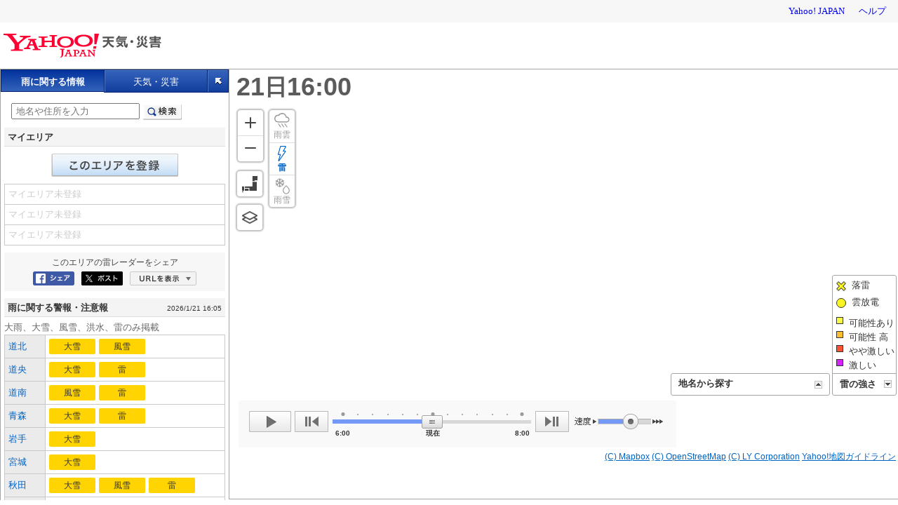

--- FILE ---
content_type: text/html;charset=UTF-8
request_url: https://weather.yahoo.co.jp/weather/zoomradar/lightning/?jis=01664
body_size: 12145
content:
<!DOCTYPE html>
<html lang="ja">

<head>
    
    <script>
        var TLDataContext = {
            ual : {
                pageview : {
                    opttype : 'pc',
                    content_id : '',
                    id_type : '',
                    nopv : 'false',
                    mtestid : '',
                    ss_join_id : '',
                    ss_join_id_type : '',
                }
            }
        };
    </script>
    <script async src="https://s.yimg.jp/images/ds/managed/1/managed-ual.min.js?tk=2ab644d5-cb64-4095-9834-861559feb79f&service=weather"></script>

    <link rel="stylesheet" href="https://s.yimg.jp/images/weather/pc/v2/css/weatherCommon-2.3.6.css">
    

  
    
    <meta content="text/html; charset=utf-8" http-equiv="Content-Type"/><meta content="text/css" http-equiv="Content-Style-Type"/><meta content="text/javascript" http-equiv="Content-Script-Type"/><meta content="雷レーダー,リアルタイム,ゲリラ豪雨,降水,ナウキャスト" name="keywords"/><meta content="全国各地の実況落雷の動きをリアルタイムでチェックできます。地図上で目的エリアまで簡単ズーム！" name="description"/><meta content="telephone=no" name="format-detection"/><meta content="summary_large_image" name="twitter:card"/><meta content="@Yahoo_weather" name="twitter:site"/><meta content="@Yahoo_weather" name="twitter:creator"/><meta content="全国各地の実況落雷の動きをリアルタイムでチェックできます。地図上で目的エリアまで簡単ズーム！" name="twitter:description"/><meta content="weather.yahoo.co.jp" name="twitter:domain"/><meta content="Yahoo!天気" name="twitter:app:name:iphone"/><meta content="Yahoo!天気" name="twitter:app:name:ipad"/><meta content="Yahoo!天気" name="twitter:app:name:googleplay"/><meta name="twitter:app:url:iphone"/><meta name="twitter:app:url:ipad"/><meta name="twitter:app:url:googleplay"/><meta content="521974902" name="twitter:app:id:iphone"/><meta content="521974902" name="twitter:app:id:ipad"/><meta content="jp.co.yahoo.android.weather.type1" name="twitter:app:id:googleplay"/><meta content="jp" name="twitter:app:country"/><meta content="雷レーダー - Yahoo!天気・災害" name="twitter:title"/><meta content="Yahoo!天気・災害" property="og:site_name"/><meta content="ja_JP" property="og:locale"/><meta content="https://api.mapbox.com/styles/v1/yahoojapan/ck86smdvv0hvx1is4i9f94k0f/static/144.60077788,43.30344021,11,0,0/1200x630?addlayer=%7B%22id%22%3A%22yahoojapan.v2_liden_2601211600%22%2C%22type%22%3A%22symbol%22%2C%22source%22%3A%7B%22type%22%3A%22vector%22%2C%22url%22%3A%22mapbox%3A%2F%2Fyahoojapan.v2_liden_2601211600%22%7D%2C%22source-layer%22%3A%22liden_0%22%2C%22paint%22%3A%7B%22icon-opacity%22%3A1.0%7D%2C%22layout%22%3A%7B%22icon-image%22%3A%5B%22match%22%2C%5B%22get%22%2C%22name%22%5D%2C%22cloud%22%2C%22yj_weather_thunder%22%2C%22ground%22%2C%22yj_weather_lightning%22%2C%22%22%5D%2C%22icon-size%22%3A%5B%22match%22%2C%5B%22get%22%2C%22name%22%5D%2C%22cloud%22%2C0.12%2C%22ground%22%2C0.24%2C0%5D%2C%22icon-allow-overlap%22%3Atrue%7D%7D&amp;before_layer=&amp;access_token=pk.eyJ1IjoieWFob29qYXBhbiIsImEiOiJjazRtZ29oamYwdHphM2tuNTA0M3gyOGI2In0.KVkgy3pqcZ1OcDpqUvITog&amp;logo=false&amp;attribution=false" property="og:image"/><meta content="雷レーダー - Yahoo!天気・災害" property="og:title"/><meta content="article" property="og:type"/><meta content="https://api.mapbox.com/styles/v1/yahoojapan/ck86smdvv0hvx1is4i9f94k0f/static/144.60077788,43.30344021,11,0,0/1200x630?addlayer=%7B%22id%22%3A%22yahoojapan.v2_liden_2601211600%22%2C%22type%22%3A%22symbol%22%2C%22source%22%3A%7B%22type%22%3A%22vector%22%2C%22url%22%3A%22mapbox%3A%2F%2Fyahoojapan.v2_liden_2601211600%22%7D%2C%22source-layer%22%3A%22liden_0%22%2C%22paint%22%3A%7B%22icon-opacity%22%3A1.0%7D%2C%22layout%22%3A%7B%22icon-image%22%3A%5B%22match%22%2C%5B%22get%22%2C%22name%22%5D%2C%22cloud%22%2C%22yj_weather_thunder%22%2C%22ground%22%2C%22yj_weather_lightning%22%2C%22%22%5D%2C%22icon-size%22%3A%5B%22match%22%2C%5B%22get%22%2C%22name%22%5D%2C%22cloud%22%2C0.12%2C%22ground%22%2C0.24%2C0%5D%2C%22icon-allow-overlap%22%3Atrue%7D%7D&amp;before_layer=&amp;access_token=pk.eyJ1IjoieWFob29qYXBhbiIsImEiOiJjazRtZ29oamYwdHphM2tuNTA0M3gyOGI2In0.KVkgy3pqcZ1OcDpqUvITog&amp;logo=false&amp;attribution=false" name="twitter:image:src"/><meta content="https://weather.yahoo.co.jp/weather/zoomradar/lightning/?lat=&amp;lon=&amp;z=&amp;t=" name="og:url"/><meta content="全国各地の実況落雷の動きをリアルタイムでチェックできます。地図上で目的エリアまで簡単ズーム！" name="og:description"/>
  


    
    <title>雷レーダー - Yahoo!天気・災害</title>
    
    
    <script async src="https://s.yimg.jp/images/ds/yas/ya-1.6.5.min.js"></script>
    <script>
      const uri = new URL(window.location.href);
      const domain = uri.hostname;
      
      const isDeviceTypeSp = false;

      if(['weather.yahoo.co.jp', 'typhoon.yahoo.co.jp', 'crisis.yahoo.co.jp'].includes(domain)) {
        window.yacmds = window.yacmds || [];
        window.ya = window.ya || function () {
          yacmds.push(arguments);
        };

        if (domain === 'weather.yahoo.co.jp') {
          if (isDeviceTypeSp) {
            ya('init', '9738ed7226a14406a169d8392637edd9', '83d76fea-19ad-4103-835e-e7bbd10ace00');
          } else {
            ya('init', '88f2ec736a5c4cfc8eeca10647dc4617', '63e22516-c9b3-4f8b-9742-35f44d3cf136');
          }
        }
        if (domain === 'typhoon.yahoo.co.jp') {
          if (isDeviceTypeSp) {
            ya('init', 'fd3c692a13844ab78c4e65c732d7f699', '4299ea63-ff11-414d-a51e-198cb54b9c44');
          } else {
            ya('init', '4fb1b9f2d2d3406cb99c2fa9b653b73d', 'cd716655-a5e3-4767-a74e-fafca171c443');
          }
        }
        if (domain === 'crisis.yahoo.co.jp') {
          if (isDeviceTypeSp) {
            ya('init', '17f2e068f8e7469dbf04ca2e2d2d7ae1', 'fe1f95b0-ee15-4123-a880-a21e4b690298');
          } else {
            ya('init', '4e10dc9327b64bf19bbe14ae9057e3e8', '5e4ca864-dacd-4c6f-9704-2652a29326bb');
          }
        }
      }
    </script>
  
    <script>
      if(window.ya) {
        ya('hit', 'pageview');
      }
    </script>
  

    <!--[if IE]>
    <script type="text/javascript">
    (function () {
            // for HTML5
            var els = [
                    'section', 'article', 'hgroup', 'header',
                    'footer', 'nav','aside', 'figure',
                    'mark', 'time', 'ruby', 'rt', 'rp',
                    'figcaption', 'video', 'audio', 'meter', 'progress',
                    'canvas', 'details', 'summary', 'output'
            ];
            for (var i=0; i<els.length; i++ ) {
                    document.createElement(els[i]);
            }
    })();
    </script>
    <![endif]-->
    <link rel="alternate" href="android-app://jp.co.yahoo.android.weather.type1/yjweather/zoomradar?from=appindex"/>
    
    <link rel="shortcut icon" href="https://s.yimg.jp/c/icon/s/bsc/2.0/favicon.ico" type="image/vnd.microsoft.icon"/>
    <link rel="icon" href="https://s.yimg.jp/c/icon/s/bsc/2.0/favicon.ico" type="image/vnd.microsoft.icon"/>
    <link rel="apple-touch-icon" href="https://s.yimg.jp/images/ipn/wcb/weather129.png">
  
    <link rel="stylesheet" href="//s.yimg.jp/images/weather/pc/v2/css/rainRadar-1.2.5.css" />
    <link href='https://api.mapbox.com/mapbox-gl-js/v2.5.1/mapbox-gl.css' rel='stylesheet' />
</head>

<body>
<div id="wrapper">

    <!--header start-->
    <div id="header">

        <span class="yj-guid">
            <a name="pagetop" id="pagetop"></a>
            <img src="//s.yimg.jp/images/clear.gif" width="1" height="1" alt="このページの先頭です">
        </span>
        <span class="yj-skip">
            <a href="#contents-start">
                <img src="//s.yimg.jp/images/clear.gif" alt="このページの本文へ" width="1" height="1">
            </a>
        </span>
        
      

        <iframe id="TEMPLA_MH" style="width: 100%;height: 88px;border-width: 0;vertical-align: bottom;margin: 0 auto 10px;" src="https://s.yimg.jp/images/templa/mhdemg/v2/static_mhd.html"></iframe>
        <script>
            YAHOO = window.YAHOO || {};
            YAHOO.JP = YAHOO.JP || {};
            YAHOO.JP.templa = YAHOO.JP.templa || {};
            YAHOO.JP.templa.param = {
                device_id: 'pc',
                domain: 'weather',
                mh_logo_width: 225,
                mh_logo_height: 34,
                mh_logo_alt: "Yahoo!天気・災害",
                mh_login_done: location.href,
                mh_login_src: 'yw',
                disable_emg1: false,
                disable_emg2: false,
                disable_emg3: false,
            }
        </script>
        <script defer src="https://s.yimg.jp/images/templa/mhdemg/v2/templa.min.js"></script>
    
    </div><!-- /#header -->
    <!--header end-->

    <!-- contents start-->
    <div id="contents">

        
    <div id="yjMapPanel">
        <div id="mapTab" class="target_modules">
            <nav>
                <div id="modeRain" class="selected"><span>雨に関する情報</span></div>
                <div id="modeWeather"><a href="javascript:void(0);">天気・災害</a></div>
                <div id="modeFull"><a href="javascript:void(0);"><img src="//s.yimg.jp/images/clear.gif" alt="全画面表示" width="9" height="10"></a></div>
            </nav>
        </div><!-- /#mapTab -->

        <!-- 雨に関する情報 -->
        <div id="rainPanel">
            <!-- #smapModule1 -->
            <div id="smapModule1" class="scroll">

                <!-- 検索box -->
                <div id="mdSearch" class="section">
                    <form action="javascript:void(0);" method="">
                        <fieldset>
                            <input type="text" value="" id="searchText" name="p" size="27" placeholder="地名や住所を入力">
                            <input type="submit" name="" id="btnSearch" value="検索">
                        </fieldset>
                    </form>
                </div><!-- /検索box -->

                <div id="mdMyArea" class="section">
                    <!-- .cmnHd -->
                    <div class="cmnHd"><h3 class="title">マイエリア</h3></div>
                    <!-- /.cmnHd -->
                    <!-- マイエリア登録ボタン -->
                    <div id="myAreaEdit">
                        <div class="cmnBtn"><a href="javascript:void(0);" class="btnEdit">マイエリアに登録</a></div>
                        <div class="cmnBtn" style="display:none;"><span class="btnEdit disabled">マイエリアに登録</span></div>
                    </div>
                    <!-- /マイエリア登録ボタン -->
                    <!-- マイエリア登録エリア -->
                    <div id="myAreaRegist" style="display:none;">
                    </div>
                    <!-- /マイエリア登録エリア -->

                    <ul class="myAreaList" id="myAreaList">
                        <li>
                            <span>マイエリア未登録</span>
                        </li>
                        <li>
                            <span>マイエリア未登録</span>
                        </li>
                        <li>
                            <span>マイエリア未登録</span>
                        </li>
                    </ul>
                </div>
                <!-- /#mdMyArea -->

                <div id="mdSocial" class="section">
                    <div id="snsbtn" class="wrap target_modules">
                        <p class="text">このエリアの<span id="shareSubText">雨雲レーダー</span>をシェア</p>
                        <ul class="buttonSocial">
                            <li><a class="btnFb" target="_blank" href="">Facebookにシェア</a></li><!--
    --><li><a class="btnTw" target="_blank" href="">ポスト</a></li><!--
    --><li><a class="btnUrlShow" href="javascript:void(0);" id="tglUrlShow">URLを表示</a><a class="btnUrlHide" href="javascript:void(0);" id="tglUrlHide" style="display:none;">URLを非表示</a></li>
                        </ul><!-- /.buttonSocial -->
                        <div id="locationUrl" style="display:none;">
                            <form action="" method="">
                                <p class="urlText">
                                    <textarea name="urlText" cols=35 rows=4 id="urlText"></textarea>
                                </p>
                            </form>
                        </div><!-- /#locationUrl -->
                    </div>
                </div>

                <div id="rainband" class="radarDialog viewable_target_modules hide">
                    <div class="radarDialogFrame">
                        <div class="icon"> <img src="https://s.yimg.jp/images/emg/sp/notebook/img/icon_rainrisk.png" alt="大雨災害"/></div>
                        <div class="text">
                            <p>線状降水帯による大雨災害の危険度が急激に高まっています。</p>
                            <p class="note"><span>※</span><span>最大30分後まで表示できます。</span></p>
                        </div>
                    </div>
                    <ul class="link">
                        <li> <a href="javascript:void(0)" class="levelmapUrl" data-cl-params="_cl_link:levelmap;">危険度を確認</a></li>
                        <li> <a href="https://c-emg.yahoo.co.jp/notebook/contents/article/linear230620.html" data-cl-params="_cl_link:notebook;">線状降水帯とは？ </a></li>
                    </ul>
                </div>

                
                <div class="rainRadarAd">
                    <div id="ad1"></div>
                </div>

                <div id="mdWarning" class="section target_modules">
                    <!-- .cmnHd -->
                    <div class="cmnHd">
                        <h3 class="title">雨に関する警報・注意報</h3>
                        <div class="issuedText">2026/1/21 16:05</div>
                    </div>
                    <!-- /.cmnHd -->

                    <div class="cmnTbl2Col">
                        <div class="subText">大雨、大雪、風雪、洪水、雷のみ掲載</div>
                        <table>
                            <tr>
                                <th>
                                    <a href="https://typhoon.yahoo.co.jp/weather/jp/warn/1a/">道北</a>
                                </th>
                                <td>
                                   <span class="icoAdvisory">
                                        <span>大雪</span>
                                    </span><span class="icoAdvisory">
                                        <span>風雪</span>
                                    </span>
                                </td>
                            </tr>
                            <tr>
                                <th>
                                    <a href="https://typhoon.yahoo.co.jp/weather/jp/warn/1b/">道央</a>
                                </th>
                                <td>
                                   <span class="icoAdvisory">
                                        <span>大雪</span>
                                    </span><span class="icoAdvisory">
                                        <span>雷</span>
                                    </span>
                                </td>
                            </tr>
                            <tr>
                                <th>
                                    <a href="https://typhoon.yahoo.co.jp/weather/jp/warn/1d/">道南</a>
                                </th>
                                <td>
                                   <span class="icoAdvisory">
                                        <span>風雪</span>
                                    </span><span class="icoAdvisory">
                                        <span>雷</span>
                                    </span>
                                </td>
                            </tr>
                            <tr>
                                <th>
                                    <a href="https://typhoon.yahoo.co.jp/weather/jp/warn/2/">青森</a>
                                </th>
                                <td>
                                   <span class="icoAdvisory">
                                        <span>大雪</span>
                                    </span><span class="icoAdvisory">
                                        <span>雷</span>
                                    </span>
                                </td>
                            </tr>
                            <tr>
                                <th>
                                    <a href="https://typhoon.yahoo.co.jp/weather/jp/warn/3/">岩手</a>
                                </th>
                                <td>
                                   <span class="icoAdvisory">
                                        <span>大雪</span>
                                    </span>
                                </td>
                            </tr>
                            <tr>
                                <th>
                                    <a href="https://typhoon.yahoo.co.jp/weather/jp/warn/4/">宮城</a>
                                </th>
                                <td>
                                   <span class="icoAdvisory">
                                        <span>大雪</span>
                                    </span>
                                </td>
                            </tr>
                            <tr>
                                <th>
                                    <a href="https://typhoon.yahoo.co.jp/weather/jp/warn/5/">秋田</a>
                                </th>
                                <td>
                                   <span class="icoAdvisory">
                                        <span>大雪</span>
                                    </span><span class="icoAdvisory">
                                        <span>風雪</span>
                                    </span><span class="icoAdvisory">
                                        <span>雷</span>
                                    </span>
                                </td>
                            </tr>
                            <tr>
                                <th>
                                    <a href="https://typhoon.yahoo.co.jp/weather/jp/warn/6/">山形</a>
                                </th>
                                <td>
                                   <span class="icoAdvisory">
                                        <span>大雪</span>
                                    </span><span class="icoAdvisory">
                                        <span>風雪</span>
                                    </span><span class="icoAdvisory">
                                        <span>雷</span>
                                    </span>
                                </td>
                            </tr>
                            <tr>
                                <th>
                                    <a href="https://typhoon.yahoo.co.jp/weather/jp/warn/7/">福島</a>
                                </th>
                                <td>
                                   <span class="icoAdvisory">
                                        <span>大雪</span>
                                    </span>
                                </td>
                            </tr>
                            <tr>
                                <th>
                                    <a href="https://typhoon.yahoo.co.jp/weather/jp/warn/9/">栃木</a>
                                </th>
                                <td>
                                   <span class="icoAdvisory">
                                        <span>大雪</span>
                                    </span>
                                </td>
                            </tr>
                            <tr>
                                <th>
                                    <a href="https://typhoon.yahoo.co.jp/weather/jp/warn/13/">東京</a>
                                </th>
                                <td>
                                   <span class="icoAdvisory">
                                        <span>雷</span>
                                    </span>
                                </td>
                            </tr>
                            <tr>
                                <th>
                                    <a href="https://typhoon.yahoo.co.jp/weather/jp/warn/15/">新潟</a>
                                </th>
                                <td>
                                   <span class="icoAdvToWarn">
                                        <span>大雪</span>
                                    </span><span class="icoAdvisory">
                                        <span>風雪</span>
                                    </span><span class="icoAdvisory">
                                        <span>雷</span>
                                    </span>
                                </td>
                            </tr>
                            <tr>
                                <th>
                                    <a href="https://typhoon.yahoo.co.jp/weather/jp/warn/16/">富山</a>
                                </th>
                                <td>
                                   <span class="icoAdvToWarn">
                                        <span>大雪</span>
                                    </span><span class="icoAdvisory">
                                        <span>雷</span>
                                    </span>
                                </td>
                            </tr>
                            <tr>
                                <th>
                                    <a href="https://typhoon.yahoo.co.jp/weather/jp/warn/17/">石川</a>
                                </th>
                                <td>
                                   <span class="icoAdvisory">
                                        <span>大雪</span>
                                    </span><span class="icoAdvisory">
                                        <span>風雪</span>
                                    </span><span class="icoAdvisory">
                                        <span>雷</span>
                                    </span>
                                </td>
                            </tr>
                            <tr>
                                <th>
                                    <a href="https://typhoon.yahoo.co.jp/weather/jp/warn/18/">福井</a>
                                </th>
                                <td>
                                   <span class="icoAdvToWarn">
                                        <span>大雪</span>
                                    </span><span class="icoAdvisory">
                                        <span>雷</span>
                                    </span>
                                </td>
                            </tr>
                            <tr>
                                <th>
                                    <a href="https://typhoon.yahoo.co.jp/weather/jp/warn/20/">長野</a>
                                </th>
                                <td>
                                   <span class="icoAdvisory">
                                        <span>大雪</span>
                                    </span><span class="icoAdvisory">
                                        <span>雷</span>
                                    </span>
                                </td>
                            </tr>
                            <tr>
                                <th>
                                    <a href="https://typhoon.yahoo.co.jp/weather/jp/warn/21/">岐阜</a>
                                </th>
                                <td>
                                   <span class="icoAdvisory">
                                        <span>雷</span>
                                    </span>
                                </td>
                            </tr>
                            <tr>
                                <th>
                                    <a href="https://typhoon.yahoo.co.jp/weather/jp/warn/25/">滋賀</a>
                                </th>
                                <td>
                                   <span class="icoAdvisory">
                                        <span>大雪</span>
                                    </span><span class="icoAdvisory">
                                        <span>風雪</span>
                                    </span><span class="icoAdvisory">
                                        <span>雷</span>
                                    </span>
                                </td>
                            </tr>
                            <tr>
                                <th>
                                    <a href="https://typhoon.yahoo.co.jp/weather/jp/warn/26/">京都</a>
                                </th>
                                <td>
                                   <span class="icoAdvToWarn">
                                        <span>大雪</span>
                                    </span><span class="icoAdvisory">
                                        <span>風雪</span>
                                    </span><span class="icoAdvisory">
                                        <span>雷</span>
                                    </span>
                                </td>
                            </tr>
                            <tr>
                                <th>
                                    <a href="https://typhoon.yahoo.co.jp/weather/jp/warn/27/">大阪</a>
                                </th>
                                <td>
                                   <span class="icoAdvisory">
                                        <span>大雪</span>
                                    </span>
                                </td>
                            </tr>
                            <tr>
                                <th>
                                    <a href="https://typhoon.yahoo.co.jp/weather/jp/warn/28/">兵庫</a>
                                </th>
                                <td>
                                   <span class="icoAdvToWarn">
                                        <span>大雪</span>
                                    </span><span class="icoAdvisory">
                                        <span>風雪</span>
                                    </span><span class="icoAdvisory">
                                        <span>雷</span>
                                    </span>
                                </td>
                            </tr>
                            <tr>
                                <th>
                                    <a href="https://typhoon.yahoo.co.jp/weather/jp/warn/29/">奈良</a>
                                </th>
                                <td>
                                   <span class="icoAdvisory">
                                        <span>大雪</span>
                                    </span>
                                </td>
                            </tr>
                            <tr>
                                <th>
                                    <a href="https://typhoon.yahoo.co.jp/weather/jp/warn/30/">和歌山</a>
                                </th>
                                <td>
                                   <span class="icoAdvisory">
                                        <span>風雪</span>
                                    </span>
                                </td>
                            </tr>
                            <tr>
                                <th>
                                    <a href="https://typhoon.yahoo.co.jp/weather/jp/warn/31/">鳥取</a>
                                </th>
                                <td>
                                   <span class="icoAdvToWarn">
                                        <span>大雪</span>
                                    </span><span class="icoAdvisory">
                                        <span>風雪</span>
                                    </span><span class="icoAdvisory">
                                        <span>雷</span>
                                    </span>
                                </td>
                            </tr>
                            <tr>
                                <th>
                                    <a href="https://typhoon.yahoo.co.jp/weather/jp/warn/32/">島根</a>
                                </th>
                                <td>
                                   <span class="icoAdvisory">
                                        <span>大雪</span>
                                    </span><span class="icoAdvisory">
                                        <span>風雪</span>
                                    </span><span class="icoAdvisory">
                                        <span>雷</span>
                                    </span>
                                </td>
                            </tr>
                            <tr>
                                <th>
                                    <a href="https://typhoon.yahoo.co.jp/weather/jp/warn/33/">岡山</a>
                                </th>
                                <td>
                                   <span class="icoAdvisory">
                                        <span>大雪</span>
                                    </span><span class="icoAdvisory">
                                        <span>雷</span>
                                    </span>
                                </td>
                            </tr>
                            <tr>
                                <th>
                                    <a href="https://typhoon.yahoo.co.jp/weather/jp/warn/34/">広島</a>
                                </th>
                                <td>
                                   <span class="icoAdvisory">
                                        <span>大雪</span>
                                    </span><span class="icoAdvisory">
                                        <span>雷</span>
                                    </span>
                                </td>
                            </tr>
                        </table>
                    </div><!-- /.cmnTbl2Col -->
                    
                </div><!-- /#mdWarning -->

                <div class="warnExample">
                    <ul class="warnExample_simple">
                        <li><span class="icoEmgWarning"><span>特別警報</span></span></li>
                        <li><span class="icoWarning"><span>警報</span></span></li>
                        <li><span class="icoAdvisory"><span>注意報</span></span></li>
                    </ul>

                    <ul class="warnExample_explain">
                        <li>
                            <dl>
                                <dt><span class="icoWarnToEmg"><span>警報</span></span></dt>
                                <dd>今後、特別警報に切り替える可能性が高い警報</dd>
                            </dl>
                        </li>
                        <li>
                            <dl>
                                <dt><span class="icoAdvToWarn"><span>注意報</span></span></dt>
                                <dd>今後、警報に切り替える可能性が高い注意報</dd>
                            </dl>
                        </li>
                    </ul>
                </div>

                <!-- /#mdTyphoon -->

                
        <div class="panelFooter">
            <div class="subLink">
                <p>
                    <a href="https://www.lycorp.co.jp/ja/company/privacypolicy/">プライバシーポリシー</a> -
                    <a href="https://privacy.lycorp.co.jp/ja/">プライバシーセンター</a>
                </p>
                <p>
                    <a href="https://www.lycorp.co.jp/ja/company/terms/">利用規約</a> -
                    <a href="https://support.yahoo-net.jp/voc/s/weather?id=Mozilla%2F5.0+%28Macintosh%3B+Intel+Mac+OS+X+10_15_7%29+AppleWebKit%2F537.36+%28KHTML++like+Gecko%29+Chrome%2F131.0.0.0+Safari%2F537.36%3B+ClaudeBot%2F1.0%3B+%2Bclaudebot%40anthropic.com%29">ご意見・ご要望</a> -
                    <a href="https://support.yahoo-net.jp/PccWeather/s/">ヘルプ・お問い合わせ</a>
                </p>
            </div>
            <p class="copyright">
                <small>(C) 2026 Weather Map Co., Ltd. All Rights Reserved.</small>
                <small>(C) 2026 Franklin Japan Corporation. All Rights Reserved.</small>
                <small>&copy; LY Corporation</small>
            </p>
        </div><!-- /#panelFooter -->
    


            </div><!-- /#smapModule1 -->

        </div><!-- /#rainPanel -->


        <!-- #weatherPanel -->
        <div id="weatherPanel" style="display:none;">

            <!-- #smapModule2 -->
            <div id="smapModule2" class="scroll">

                <!-- 防災情報 -->
                <div id="mdDisasterInfo" class="section">
                    
    
    
    <div class="target_modules" id="disaster">
      <div class="yjw_navi disaster">
        <h1 class="yjw_navi_title">防災情報</h1>
        <ul>
          
            
            <li><a href='https://typhoon.yahoo.co.jp/weather/jp/warn/' data-cl-params="_cl_link:wrnrpt;_cl_position:1;">警報・注意報<span class="subText">（今後の推移）</span></a></li>
          
          
            
            <li><a href='https://crisis.yahoo.co.jp/evacuation/' data-cl-params="_cl_link:evacuation;_cl_position:1;">避難情報・避難所の開設情報</a></li>
          
          
            
            <li><a href='https://typhoon.yahoo.co.jp/weather/poweroutage/' data-cl-params="_cl_link:poweroutage;_cl_position:1;">停電情報</a></li>
          
          
            
            <li><a href='https://crisis.yahoo.co.jp/map/' data-cl-params="_cl_link:evamap;_cl_position:1;">避難場所マップ</a></li>
          
        </ul>
        <h2 class="yjw_navi_subtitle">気象災害</h2>
        <ul>
          
            
            <li><a href='https://typhoon.yahoo.co.jp/weather/jp/typhoon/' data-cl-params="_cl_link:typinfo;_cl_position:1;">台風</a></li>
          
          
            
            <li><a href='https://typhoon.yahoo.co.jp/weather/river/' data-cl-params="_cl_link:flwlinfo;_cl_position:1;">河川水位<span class="subText">（ライブカメラ）</span></a></li>
          
          <li><a href="https://weather.yahoo.co.jp/weather/levelmap/?dosha=on" data-cl-params="_cl_link:doshamap;_cl_position:1;">土砂災害マップ</a></li>
          <li><a href="https://weather.yahoo.co.jp/weather/levelmap/?flood=on" data-cl-params="_cl_link:floodmap;_cl_position:1;">洪水マップ</a></li>
        </ul>
        <h2 class="yjw_navi_subtitle">地震・津波</h2>
        <ul>
          
            
            <li><a href='https://typhoon.yahoo.co.jp/weather/jp/earthquake/' data-cl-params="_cl_link:eqinfo;_cl_position:1;">地震情報</a></li>
          
          
            
            
              <li><a href='https://typhoon.yahoo.co.jp/weather/jp/tsunami/' data-cl-params="_cl_link:tnminfo;_cl_position:1;">津波情報</a></li>
            
          
        </ul>
        <h2 class="yjw_navi_subtitle">火山噴火</h2>
        <ul>
          
            
            <li><a href='https://typhoon.yahoo.co.jp/weather/jp/volcano/' data-cl-params="_cl_link:vlcninfo;_cl_position:1;">火山情報</a></li>
          
        </ul>
        <h2 class="yjw_navi_subtitle">過去の災害を知る・災害に備える</h2>
        <ul>
          <li><a href='https://typhoon.yahoo.co.jp/weather/calendar/' data-cl-params="_cl_link:discal;_cl_position:1;">災害カレンダー</a></li>
          <li><a href="https://emg.yahoo.co.jp/notebook/" data-cl-params="_cl_link:boutecho;_cl_position:1;">防災手帳</a></li>
          <li><a href="https://emg.yahoo.co.jp/" data-cl-params="_cl_link:bousoku;_cl_position:1;">防災速報</a></li>
        </ul>
      </div>
    </div>
  
                </div>
                <!-- /防災情報 -->

                <!-- 天気ガイド -->
                <div id="mdWeatherGuide" class="section">
                    
    
    
    
    <div class="target_modules" id="wthguid">
      <div class="yjw_navi wGuide">
        <h1 class="yjw_navi_title">天気情報</h1>
        <ul>
          
            
            
            <li><a href='https://weather.yahoo.co.jp/weather/' data-cl-params="_cl_link:weather;_cl_position:1;">天気予報</a></li>
          
          
            
            <li><a href='https://weather.yahoo.co.jp/weather/week/' data-cl-params="_cl_link:weekwth;_cl_position:1;">週間天気</a></li>
          
          
            
            <li><a href='https://weather.yahoo.co.jp/weather/long/' data-cl-params="_cl_link:long;_cl_position:1;">長期予報</a></li>
          
          <li><a href="https://kishojin.weathermap.jp/diary.php?ame=" data-cl-params="_cl_link:past;_cl_position:1;">過去の天気<span class="subText">(外部サイト)</span></a></li>
          
            
            <li><a href='https://weather.yahoo.co.jp/weather/world/' data-cl-params="_cl_link:world;_cl_position:1;">世界の天気</a></li>
          
        </ul>
        <h2 class="yjw_navi_subtitle">レーダー</h2>
        <ul>
          
          <li id="zoomradarLink"><a href='https://weather.yahoo.co.jp/weather/zoomradar/' data-cl-params="_cl_link:zmradar;_cl_position:1;">雨雲レーダー</a></li>
          
          <li id="lightningLink"><a href='https://weather.yahoo.co.jp/weather/zoomradar/lightning/' data-cl-params="_cl_link:lstrike;_cl_position:1;">雷レーダー</a></li>
          
            
            <li id="rainsnowLink"><a href='https://weather.yahoo.co.jp/weather/zoomradar/rainsnow/' data-cl-params="_cl_link:rainsnow;_cl_position:1;">雨雪レーダー</a></li>
          
        </ul>
        <h2 class="yjw_navi_subtitle">気象データ</h2>
        <ul>
          
            
            <li><a href='https://weather.yahoo.co.jp/weather/chart/' data-cl-params="_cl_link:chart;_cl_position:1;">天気図</a></li>
          
          
            
            <li><a href='https://weather.yahoo.co.jp/weather/satellite/' data-cl-params="_cl_link:stlt;_cl_position:1;">気象衛星</a></li>
          

          
            
            
              <li><a href="https://weather.yahoo.co.jp/weather/amedas/" data-cl-params="_cl_link:amedas;_cl_position:1;">アメダス（実況）</a></li>
              <li><a href="https://weather.yahoo.co.jp/weather/amedas/ranking/" data-cl-params="_cl_link:amdsrank;_cl_position:1;">アメダスランキング</a></li>
            
          
        </ul>
        <h2 class="yjw_navi_subtitle">海と風の情報</h2>
        <ul>
          
            
            <li><a href='https://weather.yahoo.co.jp/weather/wave/' data-cl-params="_cl_link:waveanti;_cl_position:1;">波予測</a></li>
          
          
            
            <li><a href='https://weather.yahoo.co.jp/weather/wind/' data-cl-params="_cl_link:windanti;_cl_position:1;">風予測</a></li>
          
          
            
            <li><a href='https://weather.yahoo.co.jp/weather/tide/' data-cl-params="_cl_link:tide;_cl_position:1;">潮汐情報</a></li>
          
        </ul>
        <h2 class="yjw_navi_subtitle">季節の情報</h2>
        <ul>
          <li><a href="https://weather.yahoo.co.jp/weather/promo/column/">お天気コラム</a></li>
          
          
            
              
              <li><a href='https://weather.yahoo.co.jp/weather/pollen/' data-cl-params="_cl_link:kafuninf;_cl_position:1;">花粉情報</a></li>
            
          
        </ul>
        
      </div>
    </div>
  
  
                </div>
                <!-- /天気ガイド -->

                <!-- レジャー情報 -->
                <div id="mdLeisureInfo" class="section">
                    
    
    <div id="lsrfclty" class="target_modules">
      <dl class="yjw_navi yjw_clr yjSt wGuide">
        <dt>レジャー施設</dt>

        
        
          <dd class="list-w47"><a href='https://weather.yahoo.co.jp/weather/jp/leisure/airport/' data-cl-params="_cl_link:air;_cl_position:1;">空港</a></dd>
        

        
        
          <dd class="list-w47"><a href='https://weather.yahoo.co.jp/weather/jp/leisure/golf/' data-cl-params="_cl_link:golf;_cl_position:1;">ゴルフ場</a></dd>
        

        
        
          <dd class="list-w47"><a href='https://weather.yahoo.co.jp/weather/tide/' data-cl-params="_cl_link:fish;_cl_position:1;">釣り・潮汐情報</a></dd>
        

        
        
          <dd class="list-w47"><a href='https://weather.yahoo.co.jp/weather/jp/leisure/autocamp/' data-cl-params="_cl_link:camp;_cl_position:1;">キャンプ場</a></dd>
        

        
        
          <dd class="list-w47"><a href='https://weather.yahoo.co.jp/weather/jp/leisure/marine/' data-cl-params="_cl_link:marine;_cl_position:1;">マリン</a></dd>
        

        
        
          <dd class="list-w47"><a href='https://weather.yahoo.co.jp/weather/jp/leisure/baseball/' data-cl-params="_cl_link:baseball;_cl_position:1;">野球場</a></dd>
        

        
        
          <dd class="list-w47"><a href='https://weather.yahoo.co.jp/weather/jp/leisure/amusement/' data-cl-params="_cl_link:theme;_cl_position:1;">テーマパーク</a></dd>
        

        
        
          <dd class="list-w47"><a href="https://weather.yahoo.co.jp/weather/jp/leisure/horse/" data-cl-params="_cl_link:keiba;_cl_position:1;">競馬場</a></dd>
        

        
        
          <dd class="list-w47"><a href='https://weather.yahoo.co.jp/weather/jp/leisure/soccer/' data-cl-params="_cl_link:soccer;_cl_position:1;">サッカー場・競技場</a></dd>
        

        <dd class="list-w100">&nbsp;</dd>

      </dl>
    </div>

  
                </div>
                <!-- /レジャー情報 -->

                
        <div class="panelFooter">
            <div class="subLink">
                <p>
                    <a href="https://www.lycorp.co.jp/ja/company/privacypolicy/">プライバシーポリシー</a> -
                    <a href="https://privacy.lycorp.co.jp/ja/">プライバシーセンター</a>
                </p>
                <p>
                    <a href="https://www.lycorp.co.jp/ja/company/terms/">利用規約</a> -
                    <a href="https://support.yahoo-net.jp/voc/s/weather?id=Mozilla%2F5.0+%28Macintosh%3B+Intel+Mac+OS+X+10_15_7%29+AppleWebKit%2F537.36+%28KHTML++like+Gecko%29+Chrome%2F131.0.0.0+Safari%2F537.36%3B+ClaudeBot%2F1.0%3B+%2Bclaudebot%40anthropic.com%29">ご意見・ご要望</a> -
                    <a href="https://support.yahoo-net.jp/PccWeather/s/">ヘルプ・お問い合わせ</a>
                </p>
            </div>
            <p class="copyright">
                <small>(C) 2026 Weather Map Co., Ltd. All Rights Reserved.</small>
                <small>(C) 2026 Franklin Japan Corporation. All Rights Reserved.</small>
                <small>&copy; LY Corporation</small>
            </p>
        </div><!-- /#panelFooter -->
    

            </div><!-- /#smapModule2 -->

        </div><!-- /#weatherPanel -->

        <div class="loader" style="display:none;"><img src="//s.yimg.jp/images/map/icon/loader.gif" alt="読み込み中" width="32" height="32" /></div>
    </div><!-- /#yjMapPanel -->

    <!-- 地図 -->
    <div id="yjMapMain">
        <section>
            <h2 class="mapTtl">地図</h2>
            <div class="mapFailureInfo">
                
            </div>
            <div id="contentMap">
                <div class="listRowlink" id="mapMenu">
                    <div id="mapType">
                        <ul>
                            <li id="weathermap">
                                <a href="javascript:void(0);">
                                    <dl class="default">
                                        <dt class="title">地図<span class="checkIcon icoSelect"></span></dt>
                                    </dl>
                                </a>
                            </li><!--
                --><li id="photo">
                            <a href="javascript:void(0);">
                                <dl class="photo">
                                    <dt class="title">写真<span class="checkIcon"></span></dt>
                                </dl>
                            </a>
                        </li>
                        </ul>
                        <div class="triangle"></div>
                    </div>
                    <p class="btnMap" id="tglMap">地図切替</p>
                </div>

                <div id="maparea" class="listMap target_modules">
                    <p>
                        <a href="javascript:void(0);" class="rainradar" data-cl-params="_cl_link:rain;_cl_position:1;">雨雲</a>
                        <a href="javascript:void(0);" class="lightning" data-cl-params="_cl_link:lightning;_cl_position:1;">雷</a>
                        <a href="javascript:void(0);" class="rainsnow" data-cl-params="_cl_link:rainsnow;_cl_position:1;">雨雪</a>
                    </p>
                </div>

                <!-- 地図面 -->
                <div id="map" style="display:none; position:relative;"></div>
                <!-- /地図面 -->
                <!-- #controllers -->
                <div id="controllers" style="display:none;">
                    <div class="slideCtrl">
                        <a class="btnPlay" id="btnPlay" href="javascript:void(0);"></a>
                        <a class="btnPrev" id="btnPrev" href="javascript:void(0);"></a>
                        <div class="slideMod">
                            <div class="slideBar" id="ctrlTime">
                                <div class="slideScale" id="timeScale" style="width:255px;"></div>
                                <div class="slidePointer icoCtrlTime" id="timeGrip" style="left:240px"><img src="//s.yimg.jp/images/clear.gif" alt="" width="30" height="19"></div>
                            </div>
                        </div>
                        <div class="scale rainradar"></div>
                        <div class="scale lightning"></div>
                        <div class="scale rainsnow"></div>
                        <a class="btnNext" id="btnNext" href="javascript:void(0);"></a>
                        <div class="slideMod speed">
                            <div class="slideBar" id="ctrlSpeed">
                                <div class="slideScale" id="intervalScale" style="width:0px;"></div>
                                <div class="slidePointer icoCtrlSpeed" id="intervalGrip" style="left:33px"><img src="//s.yimg.jp/images/clear.gif" alt="" width="22" height="22"></div>
                            </div>
                        </div>
                    </div>
                </div>
                <!-- #/controllers -->
                <!-- 地図SS -->
                <div id="ydn-bot" style="display: none">
                </div>
                <!-- /.posMapSs -->

                <!-- 地図SS -->
                <div id="timeView" style="display:none;">
                </div>

                <noscript>
                    <!-- .errText -->
                    <div class="errText">
                        <p>JavaScriptの設定を「有効」にすると<br>「雨雲レーダー」がご利用いただけます。<br><a href="https://support.yahoo-net.jp/noscript">JavaScriptの設定方法</a></p>
                    </div>
                    <!-- /.errText -->
                </noscript>

            </div><!-- /#contentMap -->

            <div id="mdAreaSearch" style="display:none;">
                <!-- #areaContent -->
                <div id="areaContent" class="togContent scroll" style="display:none;">
                    <!--region-->
                    
                       <div class="cmnTtl">北海道</div>
                       <div class="areaLst" >
                           
                               
                               <a href="javascript:void(0);" lat="44.2" lon="142.3" z="8.2">道北</a>
                           
                               <span class="s">|</span>
                               <a href="javascript:void(0);" lat="43.4" lon="143.7" z="8.2">道東</a>
                           
                               <span class="s">|</span>
                               <a href="javascript:void(0);" lat="43.2" lon="141.1" z="9.0">道央</a>
                           
                               <span class="s">|</span>
                               <a href="javascript:void(0);" lat="42.4" lon="141.25" z="8.5">道南</a>
                           
                       </div>
                    
                       <div class="cmnTtl">東北</div>
                       <div class="areaLst" >
                           
                               
                               <a href="javascript:void(0);" lat="40.8" lon="140.8" z="9.2">青森</a>
                           
                               <span class="s">|</span>
                               <a href="javascript:void(0);" lat="39.6" lon="141.3" z="9.0">岩手</a>
                           
                               <span class="s">|</span>
                               <a href="javascript:void(0);" lat="38.4" lon="140.9" z="9.3">宮城</a>
                           
                               <span class="s">|</span>
                               <a href="javascript:void(0);" lat="39.7" lon="140.4" z="9.0">秋田</a>
                           
                               <span class="s">|</span>
                               <a href="javascript:void(0);" lat="38.5" lon="140.1" z="9.3">山形</a>
                           
                               <span class="s">|</span>
                               <a href="javascript:void(0);" lat="37.4" lon="140.1" z="9.4">福島</a>
                           
                       </div>
                    
                       <div class="cmnTtl">関東・信越</div>
                       <div class="areaLst" >
                           
                               
                               <a href="javascript:void(0);" lat="35.7" lon="139.4" z="10.5">東京</a>
                           
                               <span class="s">|</span>
                               <a href="javascript:void(0);" lat="35.4" lon="139.35" z="10.5">神奈川</a>
                           
                               <span class="s">|</span>
                               <a href="javascript:void(0);" lat="36.0" lon="139.3" z="10.2">埼玉</a>
                           
                               <span class="s">|</span>
                               <a href="javascript:void(0);" lat="35.5" lon="140.2" z="9.5">千葉</a>
                           
                               <span class="s">|</span>
                               <a href="javascript:void(0);" lat="36.3" lon="140.2" z="9.4">茨城</a>
                           
                               <span class="s">|</span>
                               <a href="javascript:void(0);" lat="36.7" lon="139.8" z="9.8">栃木</a>
                           
                               <span class="s">|</span>
                               <a href="javascript:void(0);" lat="36.5" lon="139.0" z="9.7">群馬</a>
                           
                               <span class="s">|</span>
                               <a href="javascript:void(0);" lat="35.6" lon="138.6" z="10.1">山梨</a>
                           
                               <span class="s">|</span>
                               <a href="javascript:void(0);" lat="37.6" lon="138.7" z="9.0">新潟</a>
                           
                               <span class="s">|</span>
                               <a href="javascript:void(0);" lat="36.1" lon="138.0" z="9.0">長野</a>
                           
                       </div>
                    
                       <div class="cmnTtl">北陸・東海・近畿</div>
                       <div class="areaLst" >
                           
                               
                               <a href="javascript:void(0);" lat="36.63" lon="137.2" z="10.2">富山</a>
                           
                               <span class="s">|</span>
                               <a href="javascript:void(0);" lat="36.8" lon="136.8" z="9.2">石川</a>
                           
                               <span class="s">|</span>
                               <a href="javascript:void(0);" lat="35.8" lon="136.1" z="9.8">福井</a>
                           
                               <span class="s">|</span>
                               <a href="javascript:void(0);" lat="35.0" lon="137.2" z="10.0">愛知</a>
                           
                               <span class="s">|</span>
                               <a href="javascript:void(0);" lat="35.8" lon="136.9" z="9.4">岐阜</a>
                           
                               <span class="s">|</span>
                               <a href="javascript:void(0);" lat="35.1" lon="138.3" z="9.7">静岡</a>
                           
                               <span class="s">|</span>
                               <a href="javascript:void(0);" lat="34.5" lon="136.3" z="9.2">三重</a>
                           
                               <span class="s">|</span>
                               <a href="javascript:void(0);" lat="34.65" lon="135.4" z="10.1">大阪</a>
                           
                               <span class="s">|</span>
                               <a href="javascript:void(0);" lat="34.95" lon="134.8" z="9.3">兵庫</a>
                           
                               <span class="s">|</span>
                               <a href="javascript:void(0);" lat="35.2" lon="135.4" z="9.7">京都</a>
                           
                               <span class="s">|</span>
                               <a href="javascript:void(0);" lat="35.25" lon="136.1" z="9.9">滋賀</a>
                           
                               <span class="s">|</span>
                               <a href="javascript:void(0);" lat="34.3" lon="135.8" z="9.9">奈良</a>
                           
                               <span class="s">|</span>
                               <a href="javascript:void(0);" lat="33.9" lon="135.5" z="9.9">和歌山</a>
                           
                       </div>
                    
                       <div class="cmnTtl">中国・四国</div>
                       <div class="areaLst" >
                           
                               
                               <a href="javascript:void(0);" lat="35.3" lon="133.8" z="10.0">鳥取</a>
                           
                               <span class="s">|</span>
                               <a href="javascript:void(0);" lat="35.3" lon="132.5" z="8.8">島根</a>
                           
                               <span class="s">|</span>
                               <a href="javascript:void(0);" lat="34.9" lon="133.8" z="9.8">岡山</a>
                           
                               <span class="s">|</span>
                               <a href="javascript:void(0);" lat="34.6" lon="132.7" z="9.7">広島</a>
                           
                               <span class="s">|</span>
                               <a href="javascript:void(0);" lat="34.2" lon="131.6" z="9.8">山口</a>
                           
                               <span class="s">|</span>
                               <a href="javascript:void(0);" lat="33.9" lon="134.2" z="10.2">徳島</a>
                           
                               <span class="s">|</span>
                               <a href="javascript:void(0);" lat="34.3" lon="134.0" z="10.6">香川</a>
                           
                               <span class="s">|</span>
                               <a href="javascript:void(0);" lat="33.55" lon="132.9" z="9.5">愛媛</a>
                           
                               <span class="s">|</span>
                               <a href="javascript:void(0);" lat="33.3" lon="133.4" z="9.5">高知</a>
                           
                       </div>
                    
                       <div class="cmnTtl">九州</div>
                       <div class="areaLst" >
                           
                               
                               <a href="javascript:void(0);" lat="33.5" lon="130.55" z="9.8">福岡</a>
                           
                               <span class="s">|</span>
                               <a href="javascript:void(0);" lat="33.4" lon="130.1" z="10.0">佐賀</a>
                           
                               <span class="s">|</span>
                               <a href="javascript:void(0);" lat="33.0" lon="129.5" z="9.8">長崎</a>
                           
                               <span class="s">|</span>
                               <a href="javascript:void(0);" lat="32.65" lon="130.7" z="9.7">熊本</a>
                           
                               <span class="s">|</span>
                               <a href="javascript:void(0);" lat="33.2" lon="131.4" z="9.8">大分</a>
                           
                               <span class="s">|</span>
                               <a href="javascript:void(0);" lat="32.1" lon="131.2" z="9.3">宮崎</a>
                           
                               <span class="s">|</span>
                               <a href="javascript:void(0);" lat="31.2" lon="130.5" z="8.9">鹿児島</a>
                           
                       </div>
                    
                       <div class="cmnTtl">沖縄</div>
                       <div class="areaLst" >
                           
                               
                               <a href="javascript:void(0);" lat="26.55" lon="127.9" z="10.0">沖縄</a>
                           
                       </div>
                    
                    <!--/region-->
                </div><!-- /#areaContent -->
                <div class="title togClick"><a href="javascript:void(0);">地名から探す</a><span class="tog rev off">開く</span></div>
            </div><!-- /#mdAreaSearch -->

            <!-- エリア情報 -->
            <div id="infoModule" style="display:none;">
                <div id="infoTog" class="togContent scroll">
                    <ul class="rainradar">
                        <li><span class="rainband">線状降水帯</span></li>
                        <li><span class="rainCldLv1"><img src="//s.yimg.jp/images/clear.gif" alt="" width="8" height="8"></span>0～1</li>
                        <li><span class="rainCldLv2"><img src="//s.yimg.jp/images/clear.gif" alt="" width="8" height="8"></span>1～2</li>
                        <li><span class="rainCldLv3"><img src="//s.yimg.jp/images/clear.gif" alt="" width="8" height="8"></span>2～4</li>
                        <li><span class="rainCldLv4"><img src="//s.yimg.jp/images/clear.gif" alt="" width="8" height="8"></span>4～8</li>
                        <li><span class="rainCldLv5"><img src="//s.yimg.jp/images/clear.gif" alt="" width="8" height="8"></span>8～12</li>
                        <li><span class="rainCldLv6"><img src="//s.yimg.jp/images/clear.gif" alt="" width="8" height="8"></span>12～16</li>
                        <li><span class="rainCldLv7"><img src="//s.yimg.jp/images/clear.gif" alt="" width="8" height="8"></span>16～24</li>
                        <li><span class="rainCldLv8"><img src="//s.yimg.jp/images/clear.gif" alt="" width="8" height="8"></span>24～32</li>
                        <li><span class="rainCldLv9"><img src="//s.yimg.jp/images/clear.gif" alt="" width="8" height="8"></span>32～40</li>
                        <li><span class="rainCldLv10"><img src="//s.yimg.jp/images/clear.gif" alt="" width="8" height="8"></span>40～48</li>
                        <li><span class="rainCldLv11"><img src="//s.yimg.jp/images/clear.gif" alt="" width="8" height="8"></span>48～56</li>
                        <li><span class="rainCldLv12"><img src="//s.yimg.jp/images/clear.gif" alt="" width="8" height="8"></span>56～64</li>
                        <li><span class="rainCldLv13"><img src="//s.yimg.jp/images/clear.gif" alt="" width="8" height="8"></span>64～80</li>
                        <li><span class="rainCldLv14"><img src="//s.yimg.jp/images/clear.gif" alt="" width="8" height="8"></span>80～</li>
                        <li><span>(mm/h)</span></li>
                    </ul>
                    <ul class="lightning">
                        <li><span class="lghtStr"></span>落雷</li>
                        <li><span class="cldDis"></span>雲放電</li>
                        <li><span class="lightningLv1"></span>可能性あり</li>
                        <li><span class="lightningLv2"></span>可能性 高</li>
                        <li><span class="lightningLv3"></span>やや激しい</li>
                        <li><span class="lightningLv4"></span>激しい</li>
                    </ul>
                    <ul class="rainsnow">
                        <li><span>雨</span>
                            <ul>
                                <li><span class="rainLv1"></span>弱</li>
                                <li><span class="rainLv2"></span></li>
                                <li><span class="rainLv3"></span></li>
                                <li><span class="rainLv4"></span>強</li>
                            </ul>
                        </li>
                        <li><span>雪</span>
                            <ul>
                                <li><span class="snowLv1"></span>弱</li>
                                <li><span class="snowLv2"></span></li>
                                <li><span class="snowLv3"></span></li>
                                <li><span class="snowLv4"></span>強</li>
                            </ul>
                        </li>
                        <li>少しでも雪の可能性がある地域は雪として表現しています</li>
                    </ul>
                </div><!-- /#infoTog -->
                <div class="title togClick">
                    <a href="javascript:void(0);">
                        <span class="rainradar">降水量</span>
                        <span class="lightning">雷の強さ</span>
                        <span class="rainsnow">雨雪の強さ</span>
                    </a>
                    <span class="tog rev on">開く</span>
                </div>
            </div><!-- /#infoModule -->
            <!-- /エリア情報 -->

            <!-- スライダーズームコントロール -->
            <div class="zoomDefault" style="display:none;">
                <a href="javascript:void(0);">日本全図</a>
            </div>
            <!-- /スライダーズームコントロール -->

            <!-- 全画面地図を終了ボタン -->
            <div id="closeFull"><a href="javascript:void(0);"><img src="//s.yimg.jp/images/clear.gif" alt="全画面地図を終了する" width="31" height="30" /></a></div>
            <!-- /全画面地図を終了ボタン -->

            <div id="fullMessage">
                全画面地図を終了するには、Escキーを押すか、<br />
                画面左上の矢印をクリックしてください。
            </div><!-- /#fullMessage -->

            <!-- .mapDisable for modal -->
            <div class="mapDisabled" style="display:none;"></div>
            <!-- /.mapDisable for modal -->

            <div id="zPosition" style='display:none;'></div>

        </section>
    </div><!-- /#yjMapMain -->
    <!-- /地図 -->


        <div id="contents-footer">
            <span class="yj-guid">
                <img src="//s.yimg.jp/images/clear.gif" width="1" height="1" alt="本文はここまでです">
            </span>
            <span class="yj-skip">
                <a href="#pagetop">
                    <img src="//s.yimg.jp/images/clear.gif" alt="このページの先頭へ" width="1" height="1">
                </a>
            </span>
        </div>
    </div><!-- /#contents -->
    <!--contents end-->

</div><!-- /#wrapper -->

<div id="loading" style="display:none;">読み込み中...</div>


    <script src="https://s.yimg.jp/l/jquery/3.7.0/jquery.min.js" type="text/javascript" charset="UTF-8"></script>
    <script src="//yads.c.yimg.jp/js/yads.js" type="text/javascript" charset="UTF-8"></script>
    <script async src="//yads.c.yimg.jp/js/yads-async.js" type="text/javascript" charset="UTF-8"></script>
    <script src="//s.yimg.jp/images/weather/js/yjw_util-1_0_8-min.js" type="text/javascript" charset="UTF-8"></script>
    <script src="https://s.yimg.jp/images/weather/js/zoomradar/yjw_zoomradar_common-1_1_9.js" type="text/javascript" charset="UTF-8"></script>
    <script src="https://s.yimg.jp/images/weather/js/zoomradar/yjw_zoomradar-2_5_8.js" type="text/javascript" charset="UTF-8"></script>
    <script src='https://api.mapbox.com/mapbox-gl-js/v2.5.1/mapbox-gl.js'></script>

    <script type="text/javascript">
    $(function () {
        $("html").addClass("enabled");
        $("#map").show();
        $("#controllers").show();
        $("#ydn-bot").show();
        $("#timeView").show();
        $("#noteSwitch").show();
        $("#mdAreaSearch").show();
        $("#infoModule").show();
        $(".zoomDefault").show();

        var rainInfo =  {"dataList":[{"layer":"liden_0","tileset":"yahoojapan.v2_liden_2601211500","time":"20260121150000","rainband":null},{"layer":"liden_0","tileset":"yahoojapan.v2_liden_2601211510","time":"20260121151000","rainband":null},{"layer":"liden_0","tileset":"yahoojapan.v2_liden_2601211520","time":"20260121152000","rainband":null},{"layer":"liden_0","tileset":"yahoojapan.v2_liden_2601211530","time":"20260121153000","rainband":null},{"layer":"liden_0","tileset":"yahoojapan.v2_liden_2601211540","time":"20260121154000","rainband":null},{"layer":"liden_0","tileset":"yahoojapan.v2_liden_2601211550","time":"20260121155000","rainband":null},{"layer":"liden_0","tileset":"yahoojapan.v2_liden_2601211600","time":"20260121160000","rainband":null},{"layer":"thunder_1","tileset":"yahoojapan.v2_thunder_2601211600F","time":"20260121161000","rainband":null},{"layer":"thunder_2","tileset":"yahoojapan.v2_thunder_2601211600F","time":"20260121162000","rainband":null},{"layer":"thunder_3","tileset":"yahoojapan.v2_thunder_2601211600F","time":"20260121163000","rainband":null},{"layer":"thunder_4","tileset":"yahoojapan.v2_thunder_2601211600F","time":"20260121164000","rainband":null},{"layer":"thunder_5","tileset":"yahoojapan.v2_thunder_2601211600F","time":"20260121165000","rainband":null},{"layer":"thunder_6","tileset":"yahoojapan.v2_thunder_2601211600F","time":"20260121170000","rainband":null}],"observation":"20260121160000","rainband":null};

        var mbxInfo = {
            account: "yahoojapan",
            styleId: "ck3pijduy0lzd1cnsblbvqs96",
            token: "pk.eyJ1IjoieWFob29qYXBhbiIsImEiOiJjazRtZ29oamYwdHphM2tuNTA0M3gyOGI2In0.KVkgy3pqcZ1OcDpqUvITog"
        }

        const wapiBaseUrl = "https:\/\/weather-map.yahooapis.jp";

        YAHOO.JP.yw.pc.zoomradar.init({
            eappid: {"key":"eappid","value":"A_NycGkAAKyOzq7FESLCQTTbVzkbhawRRIYBiFOgS9gK-hSNuRhr_HmkFKh0QKPgM41WJ3j7LQSdlMGdup1VQS0xUc8F9GldwsCBHUDIA6wdDozPEnO6IJ7rMlKo9-nDVblUNg_O3p3hEAidJtYmM9d5-09j3InRlMBd9TTzgXXGNL_CZ_otdomr4PMDYuj2lA~1"},
            lipEappid: {"key":"eappid","value":"A_NycGkAAKyOzq7FESLCQTTbVzkbhawRRIYBiFOgS9gK-hSNuRhr_HmkFKh0QKPgM41WJ3j7LQSdlMGdup1VQS0xUc8F9GldwsCBHUDIA6wdDozPEnO6IJ7rMlKo9-nDVblUNg_O3p3hEAidJtYmM9d5-09j3InRlMBd9TTzgXXGNL_CZ_otdomr4PMDYuj2lA~1"},
            minInterval: "500",
            rainInfo: rainInfo,
            wapiEappid: {"key":"eappid","value":"A_NycGkAAKyOzq7FESLCQTTbVzkbhawRRIYBiFOgS9gK-hSNuRhr_HmkFKh0QKPgM41WJ3j7LQSdlMGdup1VQS0xUc8F9GldwsCBHUDIA6wdDozPEnO6IJ7rMlKo9-nDVblUNg_O3p3hEAidJtYmM9d5-09j3InRlMBd9TTzgXXGNL_CZ_otdomr4PMDYuj2lA~1"},
            wapiUrl: wapiBaseUrl + "/v1/info/___layertype___",
            featureApiUrl: wapiBaseUrl + "/v1/features/___layertype___/___featureId___",
            geocoderApiUrl: "https:\/\/lip-addr.yahooapis.jp\/address\/geocode\/V2\/geoCoder",
            reverseGeocoderApiUrl: "https:\/\/map.yahooapis.jp\/reverse\/v1\/reverse-geocoder",
            mbxInfo: mbxInfo,
            layerType: "lightning",
            lat: "43.30344021",
            lon: "144.60077788",
            z: "11",
        });

    });
    </script>

    
    
        <script src="https://s.yimg.jp/images/ds/cl/ds-custom-logger-2.2.1.min.js"></script>
        
        <script>
            function CustomLoggerHelper(args) {
                this.initTargetModuleIds = args.initTargetModuleIds || [];
                this.initViewableTargetModuleIds = args.initViewableTargetModuleIds || [];
                this.viewableTargetModulesClassName = args.viewableTargetModulesClassName || "viewable_target_modules";
                this.TargetModulesClassName = args.TargetModulesClassName || "target_modules";
            };

            CustomLoggerHelper.prototype.getTargetModuleIds = function() {
                const _this = this;
                return this.initTargetModuleIds.concat(this._getTargetIdByClassName(this.TargetModulesClassName))
                .filter(function(id) {
                    return _this.getViewableTargetModuleIds().indexOf(id) === -1;
                });
            }

            CustomLoggerHelper.prototype.getViewableTargetModuleIds = function() {
                return this.initViewableTargetModuleIds.concat(this._getTargetIdByClassName(this.viewableTargetModulesClassName));
            }

            CustomLoggerHelper.prototype._getTargetIdByClassName = function(className) {
                const mods = document.getElementsByClassName(className);

                return [].slice.call(mods)
                .map(function(element) {
                    return element.id;
                })
                .filter(function(id) {
                    return document.getElementById(id) != null && document.getElementById(id).length !== 0;
                });
            }

            if (typeof YAHOO === 'undefined') {
                YAHOO = {};
            }
            if (typeof YAHOO.JP === 'undefined') {
                YAHOO.JP = {};
            }
            if (typeof YAHOO.JP.yw === 'undefined') {
                YAHOO.JP.yw = {};
            }

            YAHOO.JP.yw.CustomLoggerHelper = CustomLoggerHelper;
        </script>
    
        <script>
            const customLogger = new DSCustomLogger.CustomLogger();
            customLogger.setPageData({
                service: "weather",
                apptype: "web",
                opttype: "pc",
                status: "logout"
            });

            const customLoggerHelper = new YAHOO.JP.yw.CustomLoggerHelper({
                initTargetModuleIds: ['msthd']
            });

            const targetModules = customLoggerHelper.getTargetModuleIds();
            const viewableModules = customLoggerHelper.getViewableTargetModuleIds();

            if(targetModules.length > 0) {
                customLogger.setModule(targetModules);
            }
            if(viewableModules.length > 0) {
                customLogger.setCustomLoggerCoreConf({viewability: true});
                customLogger.setViewableModule(viewableModules);
            }
        </script>
    
    <script type="text/javascript">
        customLogger.setPageData({
            "pagetype": "detail",
            "conttype": "zoomrdr",
            "prtnr": "フランクリン・ジャパン,ウェザーマップ"
        });
    </script>
    
        <script>
            if (typeof YAHOO.JP === 'undefined') {
                YAHOO.JP = {};
            }
            if (typeof YAHOO.JP.yw === 'undefined') {
                YAHOO.JP.yw = {};
            }
            YAHOO.JP.yw.customLoggerCore = customLogger.initCustomLoggerCore();
        </script>
    
    
        <script type="text/javascript">

            if (typeof YAHOO.JP.yw.customLoggerCore !== 'undefined') {
                const isIgnoreError = function (errorMessage) {
                     // third party scriptのエラー
                     const errorMessages = ["Script error", "Script error."]

                     return errorMessages.some(message => message === errorMessage);
                }
                const errorListener = function (event) {
                    const errorMessage = event.message.substring(0, 300);
                    if(!isIgnoreError(errorMessage)){
                        const errorStack = event.error ? event.error.stack.substring(0, 300) : "";
                        const sendData = { errmsg: errorMessage, errstack: errorStack };
                        YAHOO.JP.yw.customLoggerCore.logEvent('jserrmsg', sendData);
                    }
                    window.removeEventListener('error', errorListener)
                };
                window.addEventListener('error', errorListener);
            }

        </script>
    
    


</body>
</html>


--- FILE ---
content_type: text/javascript;charset=UTF-8
request_url: https://map.yahooapis.jp/reverse/v1/reverse-geocoder?callback=jQuery37009712440822566801_1768979191821&eappid=A_NycGkAAKyOzq7FESLCQTTbVzkbhawRRIYBiFOgS9gK-hSNuRhr_HmkFKh0QKPgM41WJ3j7LQSdlMGdup1VQS0xUc8F9GldwsCBHUDIA6wdDozPEnO6IJ7rMlKo9-nDVblUNg_O3p3hEAidJtYmM9d5-09j3InRlMBd9TTzgXXGNL_CZ_otdomr4PMDYuj2lA~1&output=json&lat=43.303&lon=144.601&_=1768979191822
body_size: 645
content:
/* Anti CVE-2014-4671 */jQuery37009712440822566801_1768979191821({"ResultInfo":{"Count":1,"Total":1,"Start":1,"Latency":0.003,"Status":200,"Description":"\u6307\u5B9A\u306E\u5730\u70B9\u306E\u4F4F\u6240\u60C5\u5831\u3092\u53D6\u5F97\u3059\u308B\u6A5F\u80FD\u3092\u63D0\u4F9B\u3057\u307E\u3059\u3002","Copyright":"","CompressType":""},"Feature":[{"Geometry":{"Type":"point","Coordinates":"144.601,43.303"},"Property":{"Country":{"Code":"JP","Name":"\u65E5\u672C"},"Address":"\u5317\u6D77\u9053\u5DDD\u4E0A\u90E1\u6A19\u8336\u753A\u5DDD\u4E0A\uFF14\u4E01\u76EE","AddressElement":[{"Name":"\u5317\u6D77\u9053","Kana":"\u307B\u3063\u304B\u3044\u3069\u3046","Level":"prefecture","Code":"01"},{"Name":"\u5DDD\u4E0A\u90E1\u6A19\u8336\u753A","Kana":"\u304B\u308F\u304B\u307F\u3050\u3093\u3057\u3079\u3061\u3083\u3061\u3087\u3046","Level":"city","Code":"01664"},{"Name":"\u5DDD\u4E0A","Kana":"\u304B\u308F\u304B\u307F","Level":"oaza"},{"Name":"\uFF14\u4E01\u76EE","Kana":"\uFF14\u3061\u3087\u3046\u3081","Level":"aza"}]}}]})

--- FILE ---
content_type: application/javascript
request_url: https://s.yimg.jp/images/weather/js/zoomradar/yjw_zoomradar_common-1_1_9.js
body_size: 5444
content:
(()=>{function e(t){return e="function"==typeof Symbol&&"symbol"==typeof Symbol.iterator?function(e){return typeof e}:function(e){return e&&"function"==typeof Symbol&&e.constructor===Symbol&&e!==Symbol.prototype?"symbol":typeof e},e(t)}function t(t,n,a){var r;return r=function(t,n){if("object"!=e(t)||!t)return t;var a=t[Symbol.toPrimitive];if(void 0!==a){var r=a.call(t,"string");if("object"!=e(r))return r;throw new TypeError("@@toPrimitive must return a primitive value.")}return String(t)}(n),(n="symbol"==e(r)?r:r+"")in t?Object.defineProperty(t,n,{value:a,enumerable:!0,configurable:!0,writable:!0}):t[n]=a,t}"undefined"==typeof YAHOO&&(YAHOO={}),void 0===YAHOO.JP&&(YAHOO.JP={}),void 0===YAHOO.JP.yw&&(YAHOO.JP.yw={}),void 0===YAHOO.JP.yw.zoomradar&&(YAHOO.JP.yw.zoomradar={}),YAHOO.JP.yw.zoomradar.common=function(){var e,n,a,r,o,i,l,u,c,p,s,f,d,y,m,g,v,h,b,F,L,w,_,x,P,C,O,I,S,T,A="zoomradar.styleId",k="zoomradar.lat",D="zoomradar.lng",E="zoomradar.z",j=["ckhy7sjk1047z19p45gi6pzzd","ck0efdu5l1gpn1cpmdvq4xk7h"],z=YAHOO.JP.yw.util,Y=0,M=function(e){"function"==typeof e&&e()},H=function(e){var t=0;return c.forEach((function(n,a){n.time!==e||(t=a)})),t},B=function(){return l===f},J=function(e,t){var n=z.getUnixTime();n-Y>5&&(t&&N(),0!==Y&&U(),Y=n),M(e)},N=function(){var n=null,a=e.getCenter(),r=a.lat.toFixed(3),o=a.lng.toFixed(3);$.ajax({url:g,data:t(t(t(t({},x.key,x.value),"output","json"),"lat",r),"lon",o),dataType:"jsonp",timeout:1e4}).then((function(e){e.Feature&&e.Feature.length>0&&(n=Array.isArray(e.Feature[0].Property.AddressElement)?e.Feature[0].Property.AddressElement[1].Code:"")!==b&&(V(),b=n)}))},U=function(){void 0!==window.ualPageviewFire&&window.ualPageviewFire()},V=function(){!function(e){e.YJ_YADS=e.YJ_YADS||{tasks:[]},e.YJ_YADS.tasks.push({yads_ad_ds:"71726_149698",yads_parent_element:"ydn-bot"})}(window)},W=function(){var t=!1;I&&-1!==j.indexOf(h)&&(t=!0);var n='<div class="mapboxgl-ctrl mapboxgl-ctrl-attrib"><div class="mapboxgl-ctrl-attrib-inner">';n+='<a href="https://www.mapbox.com/about/maps/" target="_blank">(C) Mapbox</a>',n+=' <a href="https://www.openstreetmap.org/about/" target="_blank">(C) OpenStreetMap</a>',t&&(n+=' <a href="https://vantor.com/" target="_blank">(C) Vantor</a>'),n+=' <a href="https://map.yahoo.co.jp/promo/app/license/attribution.html" target="_blank">(C) LY Corporation</a>',n+=' <a href="https://map.yahoo.co.jp/promo/map_guideline.html" target="_blank">Yahoo!地図ガイドライン</a>',n+="</div></div>",e.getContainer().querySelector(".mapboxgl-ctrl-bottom-right").innerHTML=n},X=function(e){var n="rain";"lightning"===C?n="thunder":"rainsnow"===C&&(n="rainsnow");var a=y.replace("___layertype___",n),r=t(t({},d.key,d.value),"use_latest_observation",!0);"rainradar"==C&&(r.rainband="true"),$.ajax({url:a,dataType:"json",data:r,timeout:3e3,success:function(t){if(Q(),c=t.dataList,p=t.observation,u=H(p),f=ce(c,p,T),S)l=u,i=u;else{var n=Math.min(l,f);l=n,i=n}S=!1,G(),R(),M(e)},error:function(){S=!1}})},Z=function(e){s=!1,o&&window.clearTimeout(o),M(e)},R=function(){q(c[l].time)&&(-1!==c[l].layer.indexOf("liden")?e.setPaintProperty(c[l].time,"icon-opacity",1):(e.setPaintProperty(c[l].time,"fill-opacity",.5),e.getLayer("rainband-"+c[l].time)&&e.setPaintProperty("rainband-"+c[l].time,"line-opacity",1)))},q=function(t){return void 0!==e.getLayer(t)},G=function(){l-1>0&&(q(c[l-1].time)||(ae(c[l-1].time,c[l-1].tileset,c[l-1].layer,0),-1!==c[l-1].layer.indexOf("rain")&&-1===c[l-1].layer.indexOf("rainsnow")&&te("rainband-"+c[l-1].time,c[l-1].rainband.featureId,0),_.push(l-1))),q(c[l].time)||(ae(c[l].time,c[l].tileset,c[l].layer,0),-1!==c[l].layer.indexOf("rain")&&-1===c[l].layer.indexOf("rainsnow")&&te("rainband-"+c[l].time,c[l].rainband.featureId,0),_.push(l)),B()||(q(c[l+1].time)?setTimeout((function(){q(c[l+1].time)&&(-1!==c[l+1].layer.indexOf("liden")?e.setPaintProperty(c[l+1].time,"icon-opacity",0):(e.setPaintProperty(c[l+1].time,"fill-opacity",0),e.getLayer("rainband-"+c[l+1].time)&&e.setPaintProperty("rainband-"+c[l+1].time,"line-opacity",0)))}),1):(ae(c[l+1].time,c[l+1].tileset,c[l+1].layer,0),-1!==c[l+1].layer.indexOf("rain")&&-1===c[l+1].layer.indexOf("rainsnow")&&te("rainband-"+c[l+1].time,c[l+1].rainband.featureId,0),_.push(l+1)))},K=function(t){G(),R(),v&&q(c[i].time)&&(-1!==c[i].layer.indexOf("liden")?e.setPaintProperty(c[i].time,"icon-opacity",0):(e.setPaintProperty(c[i].time,"fill-opacity",0),e.getLayer("rainband-"+c[i].time)&&e.setPaintProperty("rainband-"+c[i].time,"line-opacity",0))),v=!0,i=t,l=t},Q=function(){c.forEach((function(t){var n=e.getLayer(t.time);n&&(e.removeLayer(n.id),e.removeSource(n.source))})),ee(),_=[]},ee=function(){c.forEach((function(t){var n=e.getLayer("rainband-"+t.time);n&&(e.removeLayer(n.id),e.removeSource(n.source))}))},te=function(t,n,a){n&&ne(n,(function(n){e.addSource(t,{type:"geojson",data:n}),e.addLayer({id:t,type:"line",source:t,layout:{"line-join":"round"},paint:{"line-color":"#F30216","line-width":["interpolate",["linear"],["zoom"],9,3,12,4,14,5],"line-opacity":a}},"yj_weather_linearrainbelt_anchor"),R()}))},ne=function(e,n){var a=m.replace("___layertype___","rainband").replace("___featureId___",e);$.ajax({url:a,dataType:"json",data:t({},d.key,d.value),timeout:3e3,success:function(e){n(e)}})},ae=function(t,n,a,r){var o;-1===j.indexOf(h)&&e.setLayoutProperty("overlay-black-alpha","visibility","none");var i={};"lightning"===C?(-1===j.indexOf(h)&&e.setLayoutProperty("overlay-black-alpha","visibility","visible"),-1!==a.indexOf("liden")?(o="yj_weather_liden_anchor",i={id:t,type:"symbol",source:{type:"vector",url:"mapbox://"+n},"source-layer":a,layout:{"icon-image":["match",["get","name"],"cloud","yj_weather_thunder","ground","yj_weather_lightning",""],"icon-size":["match",["get","name"],"cloud",O/2,"ground",O,0],"symbol-sort-key":["match",["get","name"],"ground",1,0],"icon-allow-overlap":!0},paint:{"icon-opacity":r}}):(o="yj_weather_thunder_anchor",i={id:t,type:"fill",source:{type:"vector",url:"mapbox://"+n},layout:{},"source-layer":a,filter:["<","DN",15],paint:{"fill-color":["match",["get","DN"],[1],"rgba(255, 255, 255, 0)",[2],"#FCFC1F",[3],"#FFA900",[4],"#FF2800",[5],"#C800FF","#000000"],"fill-opacity":r,"fill-antialias":!1}})):"rainsnow"===C?(o="yj_weather_rainsnow_anchor",i={id:t,type:"fill",source:{type:"vector",url:"mapbox://"+n},layout:{},"source-layer":a,filter:["<","DN",15],paint:{"fill-color":["match",["get","DN"],[1],"#CDFDFF",[2],"#5DFFFE",[3],"#00CBFF",[4],"#0098FF",[5],"#F2B7F7",[6],"#E277EB",[7],"#CE3FDA",[8],"#A300B1",[9],"#F2B7F7",[10],"#E277EB",[11],"#CE3FDA",[12],"#A300B1","#000000"],"fill-opacity":r,"fill-antialias":!1}}):(o="yj_weather_rainradar_anchor",i={id:t,type:"fill",source:{type:"vector",url:"mapbox://"+n},layout:{},"source-layer":a,filter:["<","DN",15],paint:{"fill-color":["match",["get","DN"],[1],"#ADFFFF",[2],"#4DFFFF",[3],"#00CCFF",[4],"#0099FF",[5],"#3366FF",[6],"#33FF00",[7],"#33CC00",[8],"#199900",[9],"#FFFF00",[10],"#FFCC00",[11],"#FF9900",[12],"#FF5066",[13],"#FF0000",[14],"#B70014","#000000"],"fill-opacity":r,"fill-antialias":!1}}),e.addLayer(i,o)},re=function(t){return(t||oe())+"?lat="+parseFloat(e.getCenter().lat).toFixed(3)+"&lon="+parseFloat(e.getCenter().lng).toFixed(3)+"&z="+e.getZoom()+"&t="+c[l].time},oe=function(){var e="";return"lightning"!==C&&"rainsnow"!==C||(e=C+"/"),"https://weather.yahoo.co.jp/weather/zoomradar/"+e},ie=function(){var e="雨雲レーダー";return"lightning"===C?e="雷レーダー":"rainsnow"===C&&(e="雨雪レーダー"),e},le=function(e){return"string"!=typeof e?new Date(NaN):new Date(e.slice(0,4)+"-"+e.slice(4,6)+"-"+e.slice(6,8)+"T"+e.slice(8,10)+":"+e.slice(10,12)+":"+e.slice(12,14)+"+09:00")};function ue(e,t){var n=arguments.length>2&&void 0!==arguments[2]?arguments[2]:0,a=new Date(le(t).getTime()+n);return e.reduce((function(t,n,r){var o=le(n.time).getTime();if(o<=a){var i=-1!==t?le(e[t].time).getTime():1/0;if(-1===t||a-o<a-i)return r}return t}),-1)}function ce(e,t,n){var a=e.length-1,r=ue(e,t,n);return-1===r&&(r=u),Math.min(a,r)}return{setStyleId:function(e){h=e},setAnimationInterval:function(e){w=e},getCurrentLayerIndex:function(){return l},getCurrentLayer:function(){return c[l]},getWapiObservationLayerIndex:function(){return u},getWapiObservationLayer:function(){return c[u]},getLayerList:function(){return c},getIsAnimation:function(){return s},getLastLayerIndex:function(){return f},getMap:function(){return e},getStyleId:function(){return h},getLat:function(){return n},getLon:function(){return a},getZoom:function(){return r},getMbxInfo:function(){return P},getLayerType:function(){return C},getLayerTypeShareSubText:ie,setLayerType:function(e){C=e},setLastLayerIndex:function(e){f=e},setIsResetLayerIndex:function(e){S=e},setMaxLayerLaterTime:function(e){T=e},setWapiObservationLayerIndex:function(e){u=e},onPvAction:J,Slider:function(e){var t=this,n=e.container.id,a=e.grip.id,r=e.grip.minLeft,o=e.grip.maxLeft,i=e.scale.id,l=e.scale.minWidth,u=e.scale.maxWidth,c=e.value.max,p=e.value.min,s=e.value.default,f=e.grip.captureEndTarget,d=o-r,y=u-l,m=c-p,g=!1,v=null,h=null;t.gripLeft=null,t.scaleWidth=null,t.ratio=null,t.value=null,t.updateCallback="function"==typeof e.updateCallback&&e.updateCallback,$("#btnPrev").removeClass("disabled"),$("#btnNext").removeClass("disabled"),t.setValue=function(e,n){e=w(e);var a=L(e),r=p+parseInt(a);return r!==t.value&&r<=c&&(t.value=r,void 0!==n&&x(),!0)},t.setValueByLeft=function(e){e=_(e);var n=F(e),a=p+m*n;return t.setValue(a)};var b=function(e){return void 0===e&&(e=t.value),(e-p)/m},F=function(e){return((e=e||t.gripLeft)-r)/d},L=function(e){var t=b(e);return Math.round(m*t)},w=function(e){return(e=e<c?e:c)>p?e:p},_=function(e){return(e=e<o?e:o)>r?e:r},x=function(){var e=b(),t=r+d*e,n=l+y*e;$("#"+a).css({left:t}),$("#"+i).css({width:n})},P=function(){return g},C=function(e){g=!0,v=parseInt($("#"+a).css("left")),h=e},O=function(e){var n=_(v+(e-h));t.setValueByLeft(n)&&(x(),t.updateCallback&&t.updateCallback())},I=function(e,n){var o=e-n+r,i=$("img","#"+a).width();t.setValueByLeft(o-parseInt(i/2))&&(x(),t.updateCallback&&t.updateCallback())},S=function(e,t){return e.map((function(e){return e+"."+t})).join(" ")};return $("#"+a).off(S(["mousedown","touchstart","pointerdown"],a)),$("#"+a).on(S(["mousedown","touchstart","pointerdown"],a),(function(e){"touchstart"===e.type?(C(event.changedTouches[0].pageX),e.preventDefault(),e.stopPropagation()):(C(e.pageX),e.preventDefault(),e.stopPropagation())})),$("#"+n).off(S(["mousemove","touchmove","pointermove"],a)),$("#"+n).on(S(["mousemove","touchmove","pointermove"],a),(function(e){"touchmove"===e.type?P()&&(O(event.changedTouches[0].pageX),e.preventDefault(),e.stopPropagation()):P()&&(O(e.pageX),e.preventDefault(),e.stopPropagation())})),$(f).off(S(["mouseup","touchend","pointerup"],a)),$(f).on(S(["mouseup","touchend","pointerup"],a),(function(e){e.type,P()&&(g=!1,e.preventDefault())})),$("#"+a).parent().off(S(["mousedown"],a)),$("#"+a).parent().on(S(["mousedown"],a),(function(e){"touchstart"===e.type?(I(event.changedTouches[0].pageX,$(this).offset().left),e.preventDefault()):I(e.pageX,$(this).offset().left)})),t.setValue(s,!0),t},getPermalink:re,getLevelmapPermalink:function(){return"https://weather.yahoo.co.jp/weather/levelmap/?lat="+parseFloat(e.getCenter().lat).toFixed(3)+"&lon="+parseFloat(e.getCenter().lng).toFixed(3)+"&z="+e.getZoom()},getShareUrl:function(e){var t,n,a;return t=re(),a=ie(),n={url:encodeURIComponent(t),text:encodeURIComponent(a)},z.replaceTmpl(e,n)},focus:function(t,n,a){void 0!==t&&void 0!==n&&void 0!==a&&(a=parseFloat(a),e.setZoom(a),t=parseFloat(t),n=parseFloat(n),e.setCenter([n,t]))},init:function(t){c=t.layerList,p=t.wapiObservation,u=H(p),e=t.map,T=t.maxLayerLaterTime,f=ce(c,p,T),d=t.wapiEappid,y=t.wapiUrl,m=t.featureApiUrl,g=t.reverseGeocoderApiUrl,l=u,i=u,F=t.isUpdateIm,L=t.onPvActionCallback,h=t.styleId,v=!1,_=[],x=t.eappid,P=t.mbxInfo,C=t.layerType,O=t.lightningIconSize,I=t.isDispSatelliteCopyright,e.on("moveend",(function(){J(L,F),W()})),e.on("zoomend",(function(){J(L,F),W()})),e.on("style.load",(function(){J(L,F),W(),-1===j.indexOf(h)&&(e.setLayoutProperty("admin-boundary-pref-sealine-upper","visibility","visible"),e.setLayoutProperty("admin-1-boundary","visibility","none"))})),W(),setInterval((function(){0!==_.length&&_.forEach((function(t,n){if(t!==l-1&&t!==l&&t!==l+1){var a=e.getLayer(c[t].time);if(a){e.removeLayer(a.id),e.removeSource(a.source);var r="rainband-"+c[t].time,o=e.getLayer(r);o&&(e.removeLayer(o.id),e.removeSource(o.source)),_.splice(n,1)}}}))}),3e3)},getCurrentLayerTimeSeries:function(e){var t=0;return e>u?t=1:e<u&&(t=-1),t},startAnimation:function(t,n,a){w=a,B()&&(e.setPaintProperty(c[f].time,"fill-opacity",0),K(l=u)),s=!0,M(t),function e(){o=setTimeout((function(){B()?Z(n):(l+=1,M(t),K(l),e())}),w)}()},startAutoUpdate:function(e,t){return setInterval((function(){X(t)}),6e4*e)},execInfoApi:X,gripUpdate:function(e,t,n){v||(v=!0),l=e,B()?(s&&Z(),K(l),M(n)):K(l),M(t)},addFillLayer:ae,stopAnimation:Z,updateLayer:K,saveMapInfo:function(){var t=e.getCenter(),n=t.lat,a=t.lng,r=e.getZoom();z.localStorage.set(A,h),z.localStorage.set(k,n),z.localStorage.set(D,a),z.localStorage.set(E,r),z.localStorage.set("zoomradar.appPromo",0)},restoreMapInfo:function(e,t,o){""!==e&&""!==t&&""!==o?(n=e,a=t,r=o):z.localStorage.get(k)?(n=z.localStorage.get(k),a=z.localStorage.get(D),r=z.localStorage.get(E)):(n=35.665627,a=139.730738,r=4),z.localStorage.get(A)&&(h=z.localStorage.get(A))},getLayerIndexByTime:function(e){var t=l;return c.forEach((function(n,a){n.time===e&&(t=a)})),t},addDisplayTarget:G,displayCurrentLayer:R,MAP_STYLE_ID_PHOTO:"ckhy7sjk1047z19p45gi6pzzd",MAP_STYLE_ID_TOPOGRAPHIC:"ck5py7fxn23s51imuc5ncnq5i",updateCurrentLink:function(e,t){var n={rainradar:document.getElementById("zoomradarLink"),lightning:document.getElementById("lightningLink"),rainsnow:document.getElementById("rainsnowLink")};for(var a in n.hasOwnProperty(e)||(e="rainradar"),n)null!==n[a]&&n[a].classList.remove(t);null!==n[e]&&n[e].classList.add(t)},updateTimeScale:function(e,t){if(!(e instanceof HTMLElement))throw new TypeError("targetElementはHTMLElementである必要があります。");var n=t.map((function(e){var t=document.createElement("span");t.textContent=e;var n=document.createElement("li");return n.appendChild(t),n})),a=document.createElement("ul");n.forEach((function(e){return a.appendChild(e)})),e.innerHTML="",e.append(a)},parseDate:le,getClosestLayerIndex:ue,getMaxAvailableLayerIndex:ce,getTimeLabels:function(e,t){return e.map((function(e,n){if(n===t)return"現在";var a=le(e.time);if(isNaN(a.getTime()))return"";var r=a.getHours(),o=("0"+a.getMinutes()).slice(-2);return"".concat(r,":").concat(o)}))}}}()})();

--- FILE ---
content_type: text/plain;charset=utf-8
request_url: https://weather.yahoo.co.jp/weather/zoomradar/cs/?func=get
body_size: 69
content:
{"list":[],"status":20000}